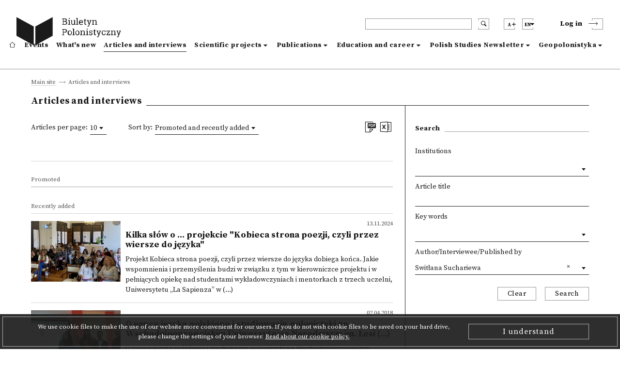

--- FILE ---
content_type: text/html; charset=utf-8
request_url: https://biuletynpolonistyczny.pl/en/articles/?article_contributors=550
body_size: 48672
content:






































































































<!doctype html>
<html>
    <head>
    
        



        <!-- Global site tag (gtag.js) - Google Analytics -->
        <script async src="https://www.googletagmanager.com/gtag/js?id=UA-109676312-1"></script>
        <script type="text/javascript">
            if (document.location.hostname == "biuletynpolonistyczny.pl") {
                window.dataLayer = window.dataLayer || [];
                function gtag(){dataLayer.push(arguments);}
                gtag('js', new Date());
                gtag('config', 'UA-109676312-1');
            }
        </script>
        <!-- End of Google Analytics -->
                
        <!-- Facebook Pixel Code -->
        <script type="text/javascript">
        	if (document.location.hostname == "biuletynpolonistyczny.pl") {
        		!function(f,b,e,v,n,t,s) {
        			if(f.fbq) return;
        			n=f.fbq=function() {
        				n.callMethod? n.callMethod.apply(n,arguments) : n.queue.push(arguments)
        			};
	        		if(!f._fbq) f._fbq=n;
    	    		n.push=n;
        			n.loaded=!0;
        			n.version='2.0';
	        		n.queue=[];
    	    		t=b.createElement(e);
        			t.async=!0;
        			t.src=v;
        			s=b.getElementsByTagName(e)[0];
        			s.parentNode.insertBefore(t,s)        			
        		}
        		(window,document,'script','https://connect.facebook.net/en_US/fbevents.js');
        		fbq('init', '1529982970434092');
        		fbq('track', 'PageView');
        	}
        </script>
        
        

       

        <noscript>
        	<img height="1" width="1" style="display:none" src="https://www.facebook.com/tr?id=1529982970434092&ev=PageView&noscript=1" />
        </noscript>
        <!-- End of Facebook Pixel Code -->
    
        <meta charset="utf-8">
        <meta http-equiv="X-UA-Compatible" content="IE=edge">
        <meta http-equiv="Content-Type" content="text/html; charset=utf-8">
        <title>Polish Studies Newsletter</title>
        <meta name="viewport" content="width=device-width, initial-scale=1">
        <link rel="shortcut icon" href="/static/bportal/images/favicon.ico">
        <link rel="stylesheet" href="/static/bportal/css/main.css">
          
        
        <link href="/static/autocomplete_light/vendor/select2/dist/css/select2.css" type="text/css" media="all" rel="stylesheet" />
<link href="/static/autocomplete_light/select2.css" type="text/css" media="all" rel="stylesheet" />

        <script type="text/javascript" src="/static/admin/js/vendor/jquery/jquery.js"></script>
                
        
        <script type="text/javascript" src="/static/autocomplete_light/jquery.init.js"></script>
<script type="text/javascript" src="/static/autocomplete_light/autocomplete.init.js"></script>
<script type="text/javascript" src="/static/autocomplete_light/vendor/select2/dist/js/select2.full.js"></script>
<script type="text/javascript" src="/static/autocomplete_light/select2.js"></script>
        
    </head>
    <body>

        <ul class="skip-links list-unstyled">
            <li><a href="#mainmenu" class="inner">Go to the main menu</a></li>
            <li><a href="#search" class="inner">Go to the browser</a></li>

            

            <li><a href="#content" class="inner">Go to contents</a></li>

            

            <li><a href="#sitemap" class="inner">Go to site map</a></li>
            <li><a href="#footer">Go to the footer</a></li>
        </ul>

        <header class="header">
            <div class="header__container container">
                <div class="header__inner columns is-mobile">
                    <div class="header__logo column is-3 is-narrow">
                        <a href="/en/" class="header__logo--anchor" aria-label="go to main page">
                            <i class="header__logo--icontext"></i>
                            <i class="header__logo--icon"></i>
                        </a>
                    </div>
                    <div class="header__blocks column">
                        <div class="header__blocks--upper columns is-marginless is-mobile">
                            <div class="header__search column is-paddingless is-narrow">
                                <div class="header__search--box-form">
                                    <form method="GET" action="/en/search/" class="header__search--form" id="search">
                                        <input type="text" name="q" class="header__search--input" aria-label="header search">
                                        <button type="submit" class="header__search--submit" aria-label="search submit"><i class="bp-icon-search"></i></button>
                                        <button type="button" class="header__search--close" aria-label="search close"><i class="bp-icon-close js-search"></i></button>
                                    </form>
                                </div>
                                <div class="header__search--box-button">
                                    <button type="button" class="header__search--button js-search" aria-label="search"><i class="bp-icon-search"></i></button>
                                </div>
                            </div>
                            <div class="header__fontsize column is-paddingless is-narrow">
                                <button type="button" class="header__fontsize--button js-fontsize" title="Change the size of the text">
                                    <span class="header__lang--name">A</span>
                                    <span class="header__fontsize--blockicon">
                                        <i class="header__fontsize--icon"></i>
                                    </span>
                                </button>
                                <div class="header__fontsize--dropdown" role="presentation" >
                                    <ul class="header__fontsize--dropdown-list">
                                        <li class="header__fontsize--item header__fontsize--size-normal">
                                            <label><input type="radio" name="fontsize" value="normal" js-fontsize-normal>Default font</label>
                                        </li>
                                        <li class="header__fontsize--item header__fontsize--size-medium">
                                            <label><input type="radio" name="fontsize" value="medium" js-fontsize-medium>Medium sized font</label>
                                        </li>
                                        <li class="header__fontsize--item header__fontsize--size-big">
                                            <label><input type="radio" name="fontsize" value="big" js-fontsize-big>Large sized font</label>
                                        </li>
                                    </ul>
                                </div>
                            </div>
                            <div class="header__lang column is-paddingless is-narrow">
	                            <button class="header__lang--button js-lang" title="Change the language">
	                                <span class="header__lang--name">en</span>
	                                <span class="header__lang--blockicon">
	                                     <i class="header__lang--icon"></i>
	                                </span>
	                            </button>
                                <div class="header__lang--dropdown" role="presentation" >
                                    <ul class="header__lang--dropdown-list">
                                        
								      	
								      	    <li class="header__lang--item ">
                                                <a href="https://biuletynpolonistyczny.pl/pl/articles/?article_contributors=550">polski (pl)</a>  
                                            </li>
								        
								      	    <li class="header__lang--item  selected">
                                                <a href="https://biuletynpolonistyczny.pl/en/articles/?article_contributors=550">English (en)</a>  
                                            </li>
								        
								      	    <li class="header__lang--item ">
                                                <a href="https://biuletynpolonistyczny.pl/ru/articles/?article_contributors=550">Русский (ru)</a>  
                                            </li>
								        
                                    </ul>
                            	</div>
                            </div>

                            <div class="header__auth">
                                
                                <div class="header__auth--item header__auth--login header__login">
                                    <button type="button" class="header__login--button js-login">
                                        <span class="header__login--text">Log in</span>
                                        <span class="header__login--icon">
                                            <i class="bp-icon-chevron_short_right"></i>
                                        </span>
                                    </button>
                                </div>
                                
                            </div>
                            <div class="header__menu">
                                <button type="button" class="header__menu--button js-menu">
                                    <span class="header__menu--text">Menu</span>
                                    <span class="header__menu--icon">
                                        <i></i>
                                    </span>
                                </button>
                            </div>
                        </div>
                        <div class="header__blocks--bottom">
                            <nav class="header__nav" role="navigation" aria-label="dropdown navigation" id="mainmenu">
                                <div class="header__nav--auth">

                                    <div class="header__nav--auth-flex">
                                        <div class="header__fontsize header__fontsize--ismobile column is-paddingless is-narrow">
                                            <button type="button" class="header__fontsize--button js-fontsize" title="Change the size of the text">
                                                <span class="header__lang--name">A</span>
                                                <span class="header__fontsize--blockicon">
                                                    <i class="header__fontsize--icon"></i>
                                                </span>
                                            </button>
                                            <div class="header__fontsize--dropdown" role="presentation" >
                                                <ul class="header__fontsize--dropdown-list">
                                                    <li class="header__fontsize--item header__fontsize--size-normal">
                                                        <label><input type="radio" name="fontsize" value="normal" js-fontsize-normal> A</label>
                                                    </li>
                                                    <li class="header__fontsize--item header__fontsize--size-medium">
                                                        <label><input type="radio" name="fontsize" value="medium" js-fontsize-medium> A+</label>
                                                    </li>
                                                    <li class="header__fontsize--item header__fontsize--size-big">
                                                        <label><input type="radio" name="fontsize" value="big" js-fontsize-big>A++</label>
                                                    </li>
                                                </ul>
                                            </div>
                                        </div>
                                        <div class="header__lang header__lang--ismobile column is-paddingless is-narrow">
                                            <button class="header__lang--button js-lang" title="Change the language">
                                                <span class="header__lang--name">en</span>
                                            <span class="header__lang--blockicon">
                                                 <i class="header__lang--icon"></i>
                                            </span>
                                            </button>
                                            <div class="header__lang--dropdown" role="presentation" >
                                                <ul class="header__lang--dropdown-list">
                                                    
                                                    
                                                    <li class="header__lang--item ">
                                                        <a href="https://biuletynpolonistyczny.pl/pl/articles/?article_contributors=550">pl</a>
                                                    </li>
                                                    
                                                    <li class="header__lang--item  selected">
                                                        <a href="https://biuletynpolonistyczny.pl/en/articles/?article_contributors=550">en</a>
                                                    </li>
                                                    
                                                    <li class="header__lang--item ">
                                                        <a href="https://biuletynpolonistyczny.pl/ru/articles/?article_contributors=550">ru</a>
                                                    </li>
                                                    
                                                </ul>
                                            </div>
                                        </div>
                                    </div>

                                    
                                    <div class="header__auth--item header__auth--login header__login">
                                        <button type="button" class="header__login--button js-login">
                                            <span class="header__login--text">Log in</span>
                                            <span class="header__login--icon">
                                                <i class="bp-icon-chevron_short_right"></i>
                                            </span>
                                        </button>
                                    </div>
                                    
                                </div>
                                <a href="/en/" class="header__nav--item ">
                                    <i class="bp-icon-home header__nav--home-icon"></i>
                                    <span class="header__nav--home-text">Main site</span>
                                </a>
                                <a href="/en/events/" class="header__nav--item ">
                                    Events
                                </a>
                                <a href="/en/news/" class="header__nav--item ">
                                    What's new
                                </a>
                                <a href="/en/articles/" class="header__nav--item  is-page ">
                                    Articles and interviews
                                </a>
                                <div class="header__nav--item header__nav--item-dropdown ">
                                    <a class="header__nav--expand js-menu-dropdown" tabindex="0">
                                        Scientific projects
                                    </a>

                                    <div class="header__nav--dropdown">
                                        <a class="header__nav--subitem" href="/en/research/">
                                            <span>All</span>
                                        </a>
                                        <a class="header__nav--subitem" href="/en/projects/">
                                            <span>Research projects</span>
                                        </a>
                                        <a class="header__nav--subitem" href="/en/dissertations/">
                                            <span>Doctoral and post-doctoral theses</span>
                                        </a>
                                        <a class="header__nav--subitem" href="/en/competitions/">
                                            <span>Contests</span>
                                        </a>
                                    </div>
                                </div>
                                <div class="header__nav--item header__nav--item-dropdown ">
                                    <a class="header__nav--expand js-menu-dropdown" tabindex="0">
                                        Publications
                                    </a>

                                    <div class="header__nav--dropdown">
                                        <a class="header__nav--subitem" href="/en/publications/">
                                            <span>All</span>
                                        </a>
                                        <a class="header__nav--subitem" href="/en/journals/issues/">
                                            <span>Journals</span>
                                        </a>
                                        <a class="header__nav--subitem" href="/en/books/">
                                            <span>New releases</span>
                                        </a>
                                    </div>
                                </div>
                                <div class="header__nav--item header__nav--item-dropdown ">
                                    <a class="header__nav--expand js-menu-dropdown" tabindex="0">
                                        Education and career
                                    </a>

                                    <div class="header__nav--dropdown">
                                        <a class="header__nav--subitem" href="/en/offers/">
                                            <span>All</span>
                                        </a>
                                        <a class="header__nav--subitem" href="/en/eduoffers/">
                                            <span>Programmes we offer</span>
                                        </a>
                                        <a class="header__nav--subitem" href="/en/scholarships/">
                                            <span>Scholarships and grants</span>
                                        </a>
                                        <a class="header__nav--subitem" href="/en/joboffers/">
                                            <span>Job offers</span>
                                        </a>
                                    </div>
                                </div>
                                <div class="header__nav--item header__nav--item-dropdown ">
                                    <a class="header__nav--expand js-menu-dropdown" tabindex="0">
                                        Polish Studies Newsletter
                                    </a>
                                    
                                    <div class="header__nav--dropdown">
                                        <a class="header__nav--subitem" href="/en/about/">
                                        <span>About the Polish Studies Newsletter</span>
                                        </a>
                                        <a class="header__nav--subitem" href="/en/editors/">
                                        <span>Editorial Team</span>
                                        </a>
                                        <a class="header__nav--subitem" href="/en/partners/">
                                        <span>Collaborating institutions</span>
                                        </a>
                                        <a class="header__nav--subitem" href="/en/faq/">
                                        <span>FAQ</span>
                                        </a>
                                        <a class="header__nav--subitem" href="/en/#contact">
                                        <span>Contact</span>
                                        </a>
                                        <a class="header__nav--subitem" href="/static/bportal/files/Regulamin_Biuletynu_Polonistycznego.pdf" target="_blank">
                                        <span>Terms of use</span>
                                        </a>
                                        <a class="header__nav--subitem" href="https://docs.google.com/forms/d/1SUkPEqHftZ1HrUTC41E3y_h-JRtBX6l9uATplvV_nBc/viewform" target="_blank">
                                            <span>Questionnaire</span>
                                        </a>
                                        <a class="header__nav--subitem" href="/en/availability/">
                                        <span>Declaration of availability</span>
                                        </a>
                                        
                                    </div>
                                    
                                </div>
                                <div class="header__nav--item header__nav--item-dropdown ">
                                    <a class="header__nav--expand js-menu-dropdown" tabindex="0">
                                        Geopolonistyka
                                    </a>
                                    
                                    <div class="header__nav--dropdown">
                                        <a class="header__nav--subitem" href="/en/geoabout/">
                                            <span>About Geopolonistics</span>
                                        </a>
                                        <a class="header__nav--subitem" href="/en/map/">
                                            <span>Map</span>
                                        </a>
                                        <a class="header__nav--subitem" href="/en/institutions/">
                                            <span>Institutions</span>
                                        </a>
                                        <a class="header__nav--subitem" href="/en/people/">
                                            <span>Persons</span>
                                        </a>
                                    </div>
                                    
                                </div>
                            </nav>
                        </div>
                    </div>
                </div>
            </div>
        </header>




<!-- Begin Translations -->



<!-- common list translations -->

















<!-- bportal_modules/details/articles/list.html -->








<!-- bportal_modules/details/research/list.html -->








<!-- common research list translations -->














<!-- bportal_modules/details/projects/list.html -->







<!-- bportal_modules/details/dissertations/list.html -->









<!-- bportal_modules/details/competitions/list.html -->








<!-- common publication translation variables -->






<!-- bportal_modules/details/journals/issues/list.html -->





<!-- bportal_modules/details/books/list.html -->





<!-- bportal_modules/details/news/list.html -->







<!-- bportal_modules/details/events/list.html -->











<!-- End Translations -->




    
    




<div class="breadcrumbs is-first">
    <div class="breadcrumbs__container container">
        <ul class="breadcrumbs__list">
            

    
        <li class="breadcrumbs__item breadcrumbs__item--nolast">
            <a href="/en/">Main site</a>
        </li>
    

    
        <li class="breadcrumbs__item breadcrumbs__item--last">
                <span>Articles and interviews</span>
        </li>
    


        </ul>
    </div>
</div>

<div class="list list--3box" id="content">
    <div class="list__container container">

        
<div class="list__title">
    <h3 class="list__title--head">Articles and interviews</h3>
</div>


        <div class="list__content list__content--reverse columns">
            <div class="list__content--left column">
                <div class="list__box--head">
                    <div class="list__box--row">
                        <div class="list__box--col list__box--col-full">
                            
<div class="list__box--view-items">
    <span>Articles per page:</span>
    <div class="list__box--select2-view-items">
        <select class="select2 js-perpage">
            
            <option value="10" selected>10</option>
            
            <option value="20">20</option>
            
            <option value="30">30</option>
            
            <option value="40">40</option>
            
            <option value="50">50</option>
            
            <option value="60">60</option>
            
            <option value="70">70</option>
            
            <option value="80">80</option>
            
            <option value="90">90</option>
                    
        </select>
    </div>
</div>
<div class="list__box--sorting">
    <span>Sort by:</span>
    <div class="list__box--select2-sorting">
        <select class="select2 js-sorting">
            <option value="-article_is_promoted,-article_date_add" selected>Promoted and recently added</option>
        	<option value="-article_date_add">Recently added</option>
            <option value="article_title_text">Article title</option>
        </select>
    </div>
</div>

                        </div>
                        <div class="list__box--col">
                            
<div class="list__box--icons">
    <ul class="list__icons">
        <li class="list__icons--item">
            <a href="/en/articles/list_pdf?&article_contributors=550&o=-article_is_promoted,-article_date_add" class="list__icons--anchor" title="Download as pdf"><i class="bp-icon-pdf list__icons--icon"></i></a>
        </li>
        <li class="list__icons--item">
            <a href="/en/articles/csv?&article_contributors=550&o=-article_is_promoted,-article_date_add" class="list__icons--anchor" title="Download as .csv"><i class="bp-icon-csv list__icons--icon"></i></a>
        </li>
        
    </ul>
</div>

                        </div>
                    </div>
                    <div class="list__box--pagination">
                        




                    </div>
                </div>
                <div class="list__box--listing 
    list__box--listing-upperline
">
                    
	
    <div class="list__upperitem list__upperitem--promoted">
        <h3 class="list__text--upperitem">Promoted</h3>
    </div>
	    
	    	
        
	    	
            
    <div class="list__upperitem">
        <h3 class="list__text--upperitem">Recently added</h3>
    </div>
	    
	    	
	            
<!-- Begin translations -->




<!-- End translations -->

      		        <a href="/en/articles/kilka-slow-o-projekcie-kobieca-strona-poezji-czyli-przez-wiersze-do-jezyka,337/details?page=1&per_page=10&article_contributors=550&o=-article_is_promoted,-article_date_add" class="list__item list__item--cols list__cols">
		    		
					<div class="list__cols--photo">
						
						<div class="list__cols--image" style="background-image: url('/media/articles/images/2024/11/Elisabetta_Di_Marzio_Zavaglia.png')"></div>
						
					</div>
					<div class="list__cols--content">
						<div class="list__item--upper">
							<div class="list__item--upper-date">
								<div class="list__item--date">
									<span class="list__text--date">13.11.2024</span>
									
								</div>
							</div>
						</div>
						<h4 class="list__item--title list__text--title js-truncate-two">
							Kilka słów o ... projekcie "Kobieca strona poezji, czyli przez wiersze do języka"
						</h4>
						<p class="list__item--excerpt list__text--paragraph js-truncate-three">Projekt Kobieca strona poezji, czyli przez wiersze do języka&nbsp;dobiega końca. Jakie wspomnienia i przemyślenia budzi w związku z tym w kierowniczce projektu i w pełniących opiekę nad studentami wykładowczyniach i mentorkach z trzech uczelni, Uniwersytetu „La Sapienza” w Rzymie, Centrum Polonistycznego Uniwersytetu Wileńskiego i Wołyńskiego Uniwersytetu Narodowego imienia Łesi Ukrainki w Łucku? Co z ich perspektywy jest największym osiągnięciem projektu i co było najtrudniejsze podczas jego realizacji?

Oddajmy głos dyrektorce Stacji PAN w Rzymie, Agnieszce Stefaniak-Hrycko, dr Reginie Jakubėnas z Wilna, prof. Switłanie Suchariewej z Łucka i prof. Monice Woźniak z Rzymu.</p>
		       		</div>
		         </a>

	        
        
	    	
	            
<!-- Begin translations -->




<!-- End translations -->

      		        <a href="/en/articles/o-nauce-jezyka-polskiego-i-studiowaniu-polonistyki-na-wschodnioeuropejskim-uniwersytecie-narodowym-im-lesi-ukrainki-w-lucku-rozm,4/details?page=1&per_page=10&article_contributors=550&o=-article_is_promoted,-article_date_add" class="list__item list__item--cols list__cols">
		    		
					<div class="list__cols--photo">
						
						<div class="list__cols--image" style="background-image: url('/media/articles/images/2018/4/DSC00571.JPG')"></div>
						
					</div>
					<div class="list__cols--content">
						<div class="list__item--upper">
							<div class="list__item--upper-date">
								<div class="list__item--date">
									<span class="list__text--date">02.04.2018</span>
									
								</div>
							</div>
						</div>
						<h4 class="list__item--title list__text--title js-truncate-two">
							O nauce języka polskiego i studiowaniu polonistyki na Wschodnioeuropejskim Uniwersytecie Narodowym im. Łesi Ukrainki w Łucku - rozmowa z dr hab. Swietłaną Suchariewą, dr Natalią Ciołyk i dr Anastazją Ołeksiuk
						</h4>
						<p class="list__item--excerpt list__text--paragraph js-truncate-three">O nauce języka polskiego i studiowaniu polonistyki na Wschodnioeuropejskim Uniwersytecie Narodowym im. Łesi Ukrainki w Łucku z dr hab. Swietłaną Suchariewą, dr Natalią Ciołyk i dr Anastazją Ołeksiuk podczas spotkania z cyklu "Tour de Polonistyka" 9 października 2017 r. rozmawiali Olga Zakolska, Przemysław Górecki i Piotr Bordzoł, redaktorzy „Biuletynu Polonistycznego”.</p>
		       		</div>
		         </a>

	        
            
	

                </div>
                <div class="list__box--pagination">
                    




                </div>

            </div>
            <div class="list__content--right column is-4-desktop">
                <div class="list__title list__title--search">
                    <h3 class="list__title--subhead">Search</h3>
                </div>
                <div class="list__search-mobile">
                    <button class="list__search-mobile--button js-listformsearch">Search</button>
                </div>
                <div class="list__search">
                    <form name="form" action="/en/articles/" method="GET">
                        <input type='hidden' name='csrfmiddlewaretoken' value='dG43PdQTNw89PK4C8VTupHfvM7gjjVic' />
                         
                        
                        
                        <div class="list__form">

                            
            <div class="list__form--row">
                <label class="list__form--label">Institutions</label> <select multiple="multiple" data-autocomplete-light-function="select2" data-autocomplete-light-url="/en/institution-autocomplete/" id="id_article_institutions" name="article_institutions">
</select>
            </div>
            <div class="list__form--row">
                <label class="list__form--label">Article title</label> <input class="list__form--input" id="id_article_title_text" name="article_title_text" type="text" />
            </div>          
            <div class="list__form--row">
                <label class="list__form--label">Key words</label> <select multiple="multiple" data-autocomplete-light-function="select2" data-autocomplete-light-url="/en/tag-autocomplete/" id="id_article_keywords_pl" name="article_keywords_pl">
</select>
            </div>
            <div class="list__form--row">
                <label class="list__form--label">Author/Interviewee/Published by</label> <select data-autocomplete-light-function="select2" data-autocomplete-light-url="/en/person-autocomplete/" id="id_article_contributors" name="article_contributors">
<option value="">---------</option>
<option value="550" selected="selected">Switłana Suchariewa</option>
</select>
            </div>
            


                            <div class="list__form--row-hide">
                                <input id="id_o" name="o" type="text" value="-article_is_promoted,-article_date_add" />
                                
                                <input id="id_perpage" name="per_page" value="10">  </input>
                                
                                
                            </div>

                            <div class="list__form--buttons">
                                <button type="reset" class="list__form--button-reset">Clear</button>
                                <button type="submit" class="list__form--button-submit">Search</button>
                            </div>
                        </div>
                        
                    </form>
                </div>
            </div>
        </div>

    </div>
</div>

















































        <div class="cookies js-cookies">
            <div class="cookies__border">
                <div class="cookies__container container">
                    <div class="cookies__content">
                        <span class="cookies__text--main">We use cookie files to make the use of our website more convenient for our users. If you do not wish cookie files to be saved on your hard drive, please change the settings of your browser.</span>
                        <a href="/cookie/" class="cookies__text--anchor cookies__link">Read about our cookie policy.</a>
                    </div>
                    <div class="cookies__buttons">
                        <button class="cookies__button js-cookies-accept">I understand</button>
                    </div>
                </div>
            </div>
        </div>

        <footer class="footer">
            <div class="footer__sitemap" role="navigation" id="sitemap">
                <div class="footer__inner container">
                    <div class="footer__sitemap--title footer__title">
                        <h3 class="footer__title--head">Site map</h3>
                    </div>
                    <div class="footer__sitemap--list footer__menu">
                        <ul class="footer__menu--column footer__menu--list">
                            <li class="footer__menu--item footer__menu--item-first">
                                <a href="/en/" class="footer__menu--anchor" aria-label="footer menu">
                                    <i class="footer__menu--icon-home bp-icon-home"></i>
                                </a>
                            </li>
                        </ul>
                        <ul class="footer__menu--column footer__menu--list">
                            <li class="footer__menu--item">
                                <a href="/en/events/" class="footer__menu--anchor footer__menu--bold">
                                Events
                                </a>
                            </li>
                        </ul>
                        <ul class="footer__menu--column footer__menu--list">
                            <li class="footer__menu--item">
                                <a href="/en/news/" class="footer__menu--anchor footer__menu--bold">
                                What's new
                                </a>
                            </li>
                        </ul>
                        <ul class="footer__menu--column footer__menu--list">
                            <li class="footer__menu--item">
                                <a href="/en/articles/" class="footer__menu--anchor footer__menu--bold">
                                Articles and interviews
                                </a>
                            </li>
                        </ul>
                        <ul class="footer__menu--column footer__menu--list">
                            <li class="footer__menu--item">
                                <a class="footer__menu--anchor footer__menu--bold">
                                    Scientific projects
                                </a>
                                <i class="footer__menu--icon-chevron bp-icon-chevron_long_right"></i>
                                <ul class="footer__menu--sublist">
                                    <li class="footer__menu--subitem"><a class="footer__menu--anchor" href="/en/research/">All</a></li>
                                    <li class="footer__menu--subitem"><a class="footer__menu--anchor" href="/en/projects/">Research projects</a></li>
                                    <li class="footer__menu--subitem"><a class="footer__menu--anchor" href="/en/dissertations/">Doctoral and post-doctoral theses</a></li>
                                    <li class="footer__menu--subitem"><a class="footer__menu--anchor" href="/en/competitions/">Contests</a></li>
                                </ul>
                            </li>
                        </ul>
                        <ul class="footer__menu--column footer__menu--list">
                            <li class="footer__menu--item">
                                <a class="footer__menu--anchor footer__menu--bold">
                                    Publications
                                </a>
                                <i class="footer__menu--icon-chevron bp-icon-chevron_long_right"></i>
                                <ul class="footer__menu--sublist">
                                    <li class="footer__menu--subitem"><a class="footer__menu--anchor" href="/en/publications/">All</a></li>
                                    <li class="footer__menu--subitem"><a class="footer__menu--anchor" href="/en/journals/issues/">Journals</a></li>
                                    <li class="footer__menu--subitem"><a class="footer__menu--anchor" href="/en/books/">New releases</a></li>
                                </ul>
                            </li>
                        </ul>
                        <ul class="footer__menu--column footer__menu--list">
                            <li class="footer__menu--item">
                                <a class="footer__menu--anchor footer__menu--bold">
                                    Education and career
                                </a>
                                <i class="footer__menu--icon-chevron bp-icon-chevron_long_right"></i>
                                <ul class="footer__menu--sublist">
                                    <li class="footer__menu--subitem"><a class="footer__menu--anchor" href="/en/offers/">All</a></li>
                                    <li class="footer__menu--subitem"><a class="footer__menu--anchor" href="/en/eduoffers/">Programmes we offer</a></li>
                                    <li class="footer__menu--subitem"><a class="footer__menu--anchor" href="/en/scholarships/">Scholarships and grants</a></li>
                                    <li class="footer__menu--subitem"><a class="footer__menu--anchor" href="/en/joboffers/">Job offers</a></li>
                                </ul>
                            </li>
                        </ul>
                        <ul class="footer__menu--column footer__menu--list">
                            <li class="footer__menu--item">
                                <a class="footer__menu--anchor footer__menu--bold">
                                    Polish Studies Newsletter
                                </a>
                                <i class="footer__menu--icon-chevron bp-icon-chevron_long_right"></i>
                                <ul class="footer__menu--sublist">
                                    <li class="footer__menu--subitem"><a class="footer__menu--anchor" href="/about/">About the Polish Studies Newsletter</a></li>
                                    <li class="footer__menu--subitem"><a class="footer__menu--anchor" href="/editors/">Editorial Team</a></li>
                                    <li class="footer__menu--subitem"><a class="footer__menu--anchor" href="/partners/">Collaborating institutions</a></li>
                                    <li class="footer__menu--subitem"><a class="footer__menu--anchor" href="/faq/">FAQ</a></li>
                                    <li class="footer__menu--subitem"><a class="footer__menu--anchor" href="/en/#contact">Contact</a></li>
                                    <li class="footer__menu--subitem"><a class="footer__menu--anchor" href="/static/bportal/files/Regulamin_Biuletynu_Polonistycznego.pdf" target="_blank">Terms of use</a></li>
                                    <li class="footer__menu--subitem"><a class="footer__menu--anchor" href="http://wiki.biuletynpolonistyczny.pl" target="_blank">User manual</a></li>
                                    <li class="footer__menu--subitem"><a class="footer__menu--anchor" href="https://docs.google.com/forms/d/1SUkPEqHftZ1HrUTC41E3y_h-JRtBX6l9uATplvV_nBc/viewform" target="_blank">Questionnaire</a></li>
                                    
                                </ul>
                            </li>
                        </ul>
                        <ul class="footer__menu--column footer__menu--list">
                            <li class="footer__menu--item">
                                <a class="footer__menu--anchor footer__menu--bold">
                                    Geopolonistyka
                                </a>
                                <i class="footer__menu--icon-chevron bp-icon-chevron_long_right"></i>
                                <ul class="footer__menu--sublist">
                                    <li class="footer__menu--subitem"><a class="footer__menu--anchor" href="/geoabout/">About Geopolonistics</a></li>
                                    <li class="footer__menu--subitem"><a class="footer__menu--anchor" href="/en/map/">Map</a></li>
                                    <li class="footer__menu--subitem"><a class="footer__menu--anchor" href="/en/institutions/">Institutions</a></li>
                                    <li class="footer__menu--subitem"><a class="footer__menu--anchor" href="/en/people/">Persons</a></li>
                                </ul>
                            </li>
                        </ul>
                    </div>
                </div>
            </div>
            <div class="footer__copyright" role="navigation" id="footer">
                <div class="footer__inner">
                    <span class="footer__copyright--text">Project <a href="http://ibl.waw.pl/" target="_blank" class="footer__copyright--anchor">PAS Institute of Literary Research</a> and <a href="http://pcss.pl" target="_blank" class="footer__copyright--anchor">the Poznań Supercomputing and Networking Centre</a>,</span><span class="footer__copyright--text"> carried out in cooperation with<a href="http://knol.pan.pl/" target="_blank" class="footer__copyright--anchor">PAS Committee on Literary Studies</a> and the Conference of University Departments of Polish Studies.</span>
                </div>
            </div>
        </footer>

		
            
                <div class="login">
                    <div class="login__background"></div>
                    <div class="login__content">
                        <button type="button" class="login__close js-modal-close" aria-label="login modal close"><i class="bp-icon-close_bold"></i></button>
                        <div class="login__title">
                            <h3 class="login__title--head">Log in</h3>
                        </div>
                        <div class="login__box">
                            <form action="" method="post" class="login__form"><input type='hidden' name='csrfmiddlewaretoken' value='dG43PdQTNw89PK4C8VTupHfvM7gjjVic' />
                                <div class="login__form--row login__form--error">
                                    
                                </div>
                                <div class="login__form--row">
                                    <label class="login__form--label" for="id_login-username">
                                        Login: *
                                    </label>
                                    <input class="login__form--input" id="id_login-username" maxlength="254" name="login-username" type="text" />
                                </div>
                                <div class="login__form--row">
                                    <label class="login__form--label" for="id_login-password">
                                        Password: *
                                    </label>
                                    <input class="login__form--input" id="id_login-password" name="login-password" type="password" />
                                </div>
                                <div class="login__form--row login__form--row-last">
                                    <div class="login__form--info">
                                        <div class="login__form--info-required">
                                            <span>Fields with an asterisk</span><span> are required</span>
                                        </div>
                                    </div>
                                    <div class="login__form--buttons">
                                        <a href="/en/registration/register/" class="login__form--button login__form--button-createaccount">Create an account</a>
                                        <span class="login__form--divider">or</span>
                                        <button type="submit" class="login__form--button login__form--button-submit" name="base-account" value="Log in">Log in</button>
                                    </div>
                                </div>
                            </form>
                        </div>
                        <div class="login__socialauth">
                            <h5 class="login__socialauth--title">Log in through::</h5>
                            <a href="/en/auth/login/facebook/">
                                <button class="login__socialauth--button">
                                    <i class="bp-icon-socialmedia_facebook"></i> Facebook
                                </button>
                            </a>
                            <a href="/en/auth/login/google-oauth2/">
                            	<button class="login__socialauth--button">
                                	<i class="bp-icon-socialmedia_google"></i> Google
                            	</button>
                            </a>
                        </div>
                        <div class="login__lostpass">
                            <a href="/en/ilostmypassword/" class="login__lostpass--anchor">I can't log in</a>
                        </div>
                    </div>
                </div>
            
        
        
		        

        

        


        
        <script src="https://code.jquery.com/ui/1.12.1/jquery-ui.js"></script>
		<script type="text/javascript" src="/static/bportal/js/main-libs.js"></script>
		<script type="text/javascript" src="/static/bportal/js/main-scripts.js"></script>
        <script type="text/javascript" src="/static/bportal/js/webpack_dist/bundle.js"></script>
    </body>
</html>